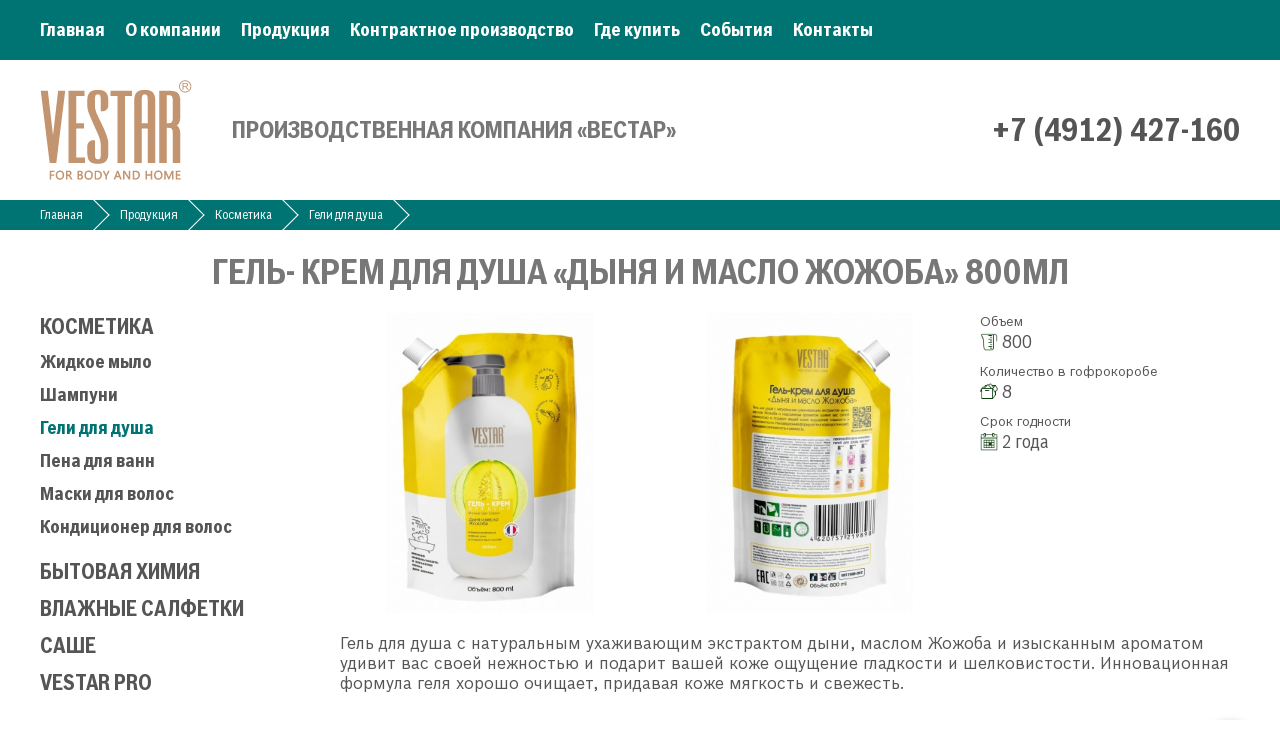

--- FILE ---
content_type: text/html; charset=utf-8
request_url: https://vestar.net/produktsiya/kosmetika/geli-dlya-dusha/:gel-krem-dlya-dusha-dynya-i-maslo-zhozhoba-800ml
body_size: 18915
content:
<!DOCTYPE html>
<html lang="ru">
<head>
    <meta charset="UTF-8">
        <meta name="viewport" content="width=device-width, user-scalable=no, initial-scale=1.0, maximum-scale=1.0, minimum-scale=1.0">
    <title>Гель- крем  для душа «Дыня и масло Жожоба» 800мл | Вестар</title>
    <meta name="keywords" content="Гель-,крем,,для,душа,«Дыня,и,масло,Жожоба»,800мл"/>
    <meta name="description" content="Гель для душа с натуральным ухаживающим экстрактом дыни, маслом Жожоба и изысканным ароматом удивит вас своей нежностью и подарит вашей коже ощущение гладкости и шелковистости. Инновационная формула геля хорошо очищает, придавая коже мягкость и свежесть."/>
    <meta name="yandex-verification" content="c2b1a9373a79660d"/>
    <style>
        #loader {
            position: fixed;
            top: 50%;
            left: 50%;
            width: 400px;
            height: 400px;
            margin: -200px 0 0 -200px;
            background: url("/tpl/img/logo.png") no-repeat center;
            background-size: contain;
            z-index: 50;
            transition: opacity .3s, top 0s .5s;
        }
    </style>
    <link rel="stylesheet" href="/tpl/css/style.css?1600693245">
    <link rel="stylesheet" href="/tpl/css/adaptive.css?1598989551">
    <script src="/tpl/js/jquery.min.js"></script>
    <script src="/tpl/js/main.js?1570625192"></script>
    <script src="/tpl/js/ajax.js?1570174635"></script>

    <!-- Yandex.Metrika counter -->
    <script type="text/javascript">
        (function (m, e, t, r, i, k, a) {
            m[i] = m[i] || function () {
                (m[i].a = m[i].a || []).push(arguments)
            };
            m[i].l = 1 * new Date();
            k = e.createElement(t), a = e.getElementsByTagName(t)[0], k.async = 1, k.src = r, a.parentNode.insertBefore(k, a)
        })
        (window, document, "script", "https://mc.yandex.ru/metrika/tag.js", "ym");

        ym(57484879, "init", {
            clickmap: true,
            trackLinks: true,
            accurateTrackBounce: true,
            webvisor: true
        });
    </script>
    <noscript>
        <div><img src="https://mc.yandex.ru/watch/57484879" style="position:absolute; left:-9999px;" alt=""/></div>
    </noscript>
    <!-- /Yandex.Metrika counter -->

</head>
<body>
<div id="loader"></div>
<div id="ajax">
    <div id="wrapper"
         class="_url0-produktsiya _page_id-3 _url_level-4 _m-products _inner"
         data-title="Гель- крем  для душа «Дыня и масло Жожоба» 800мл | Вестар">


        <nav id="menu">
            <div class="inset">
                <a href="#" id="show_menu">Меню</a>
                <a href="/" class="logo"></a>

                <div class="menu_links">
                    <a href="/">Главная</a>
                                            <a                            href="/o-kompanii">О компании</a>
                                            <a class="active"                            href="/produktsiya">Продукция</a>
                                            <a                            href="/kontraktnoe-proizvodstvo">Контрактное производство</a>
                                            <a                            href="/gde-kupit">Где купить</a>
                                            <a                            href="/sobytiya">События</a>
                                            <a                            href="/kontakty">Контакты</a>
                    


                        <div class="folders">
                <a  class="level1 " href="/produktsiya/kosmetika">Косметика</a>
                        <div class="sub2 active">
                                    <a class="level2 " href="/produktsiya/kosmetika/zhidkoe-mylo">Жидкое мыло</a>
                                                        <a class="level2 " href="/produktsiya/kosmetika/shampuni">Шампуни</a>
                                                        <a class="level2 " href="/produktsiya/kosmetika/geli-dlya-dusha">Гели для душа</a>
                                                        <a class="level2 " href="/produktsiya/kosmetika/pena-dlya-vann">Пена для ванн</a>
                                                        <a class="level2 " href="/produktsiya/kosmetika/maski-dlya-volos">Маски для волос</a>
                                                        <a class="level2 " href="/produktsiya/kosmetika/konditsioner-dlya-volos">Кондиционер для волос</a>
                                                </div>
                    <a  class="level1 " href="/produktsiya/bytovaya-himiya">Бытовая химия</a>
                        <div class="sub2 ">
                                    <a class="level2 " href="/produktsiya/bytovaya-himiya/dlya-posudy">Для посуды</a>
                                                        <a class="level2 " href="/produktsiya/bytovaya-himiya/dlya-stirki">Для стирки</a>
                                                        <a class="level2 " href="/produktsiya/bytovaya-himiya/dlya-uborki-doma">Для уборки дома</a>
                                                        <a class="level2 " href="/produktsiya/bytovaya-himiya/dlya-santehniki">Для сантехники</a>
                                                </div>
                    <a  class="level1 " href="/produktsiya/vlazhnye-salfetki">Влажные салфетки</a>
                        <div class="sub2 ">
                                    <a class="level2 " href="/produktsiya/vlazhnye-salfetki/kosmeticheskie">Косметические</a>
                                                        <a class="level2 " href="/produktsiya/vlazhnye-salfetki/detskaya-seriya">Детская серия</a>
                                            <div class="sub3 ">
                                                            <a class="level3 " href="/produktsiya/vlazhnye-salfetki/detskaya-seriya/bonne-brise-detskie">Bonne Brise Детские</a>
                                                            <a class="level3 " href="/produktsiya/vlazhnye-salfetki/detskaya-seriya/vlazhnye-salfetki-detskie-vestar">Влажные салфетки Детские Вестар</a>
                                                            <a class="level3 " href="/produktsiya/vlazhnye-salfetki/detskaya-seriya/salfetki-detskie-vestar-s-aloe-vera">Детские с Алоэ Вера</a>
                                                    </div>
                                                        <a class="level2 " href="/produktsiya/vlazhnye-salfetki/hozyajstvennye">Хозяйственные</a>
                                                </div>
                    <a  class="level1 " href="/produktsiya/sashe">Саше</a>
                        <a  class="level1 " href="/produktsiya/vestar-pro">VESTAR PRO </a>
                    <hr>
    </div>




                </div>

                <!--a href="http://en.vestar.net/" class="lang round"></a>
                <a href="https://www.wildberries.ru/brands/vestar" target="_blank" class="buy round"></a>
                <a href="#question" class="mail round __question"></a-->

            </div>
        </nav>


        <header id="header">
            <div class="inset">
                <div class="company">
                    <a href="/" class="logo"><img src="/tpl/img/logo.svg" alt=""></a>

                    <h1>Производственная компания «Вестар»</h1>
                </div>

                <a href="tel:+7 (4912) 427-160" class="tel">+7 (4912) 427-160</a>

            </div>
            <hr>
        </header>

        <main>

                            <div id="crumbs">
                    <div class="inset">
                                                    <a class="home" href="/">Главная</a>                                <i></i><a href="/produktsiya/">Продукция</a>                                <i></i><a href="/produktsiya/kosmetika/">Косметика</a>                                <i></i><a href="/produktsiya/kosmetika/geli-dlya-dusha/">Гели для душа</a><i></i>
                                                                        </div>
                </div>
            

                            <div class="inset"><h1>Гель- крем  для душа «Дыня и масло Жожоба» 800мл</h1></div>
            <section id="products">
    <div class="inset">

                    <div class="folders">
                                    <a  class="level1 " href="/produktsiya/kosmetika">Косметика</a>
                                            <div class="sub2 active">
                                                            <a class="level2 " href="/produktsiya/kosmetika/zhidkoe-mylo">Жидкое мыло</a>
                                                                                            <a class="level2 " href="/produktsiya/kosmetika/shampuni">Шампуни</a>
                                                                                            <a class="level2 active" href="/produktsiya/kosmetika/geli-dlya-dusha">Гели для душа</a>
                                                                                            <a class="level2 " href="/produktsiya/kosmetika/pena-dlya-vann">Пена для ванн</a>
                                                                                            <a class="level2 " href="/produktsiya/kosmetika/maski-dlya-volos">Маски для волос</a>
                                                                                            <a class="level2 " href="/produktsiya/kosmetika/konditsioner-dlya-volos">Кондиционер для волос</a>
                                                                                    </div>
                                                        <a  class="level1 " href="/produktsiya/bytovaya-himiya">Бытовая химия</a>
                                            <div class="sub2 ">
                                                            <a class="level2 " href="/produktsiya/bytovaya-himiya/dlya-posudy">Для посуды</a>
                                                                                            <a class="level2 " href="/produktsiya/bytovaya-himiya/dlya-stirki">Для стирки</a>
                                                                                            <a class="level2 " href="/produktsiya/bytovaya-himiya/dlya-uborki-doma">Для уборки дома</a>
                                                                                            <a class="level2 " href="/produktsiya/bytovaya-himiya/dlya-santehniki">Для сантехники</a>
                                                                                    </div>
                                                        <a  class="level1 " href="/produktsiya/vlazhnye-salfetki">Влажные салфетки</a>
                                            <div class="sub2 ">
                                                            <a class="level2 " href="/produktsiya/vlazhnye-salfetki/kosmeticheskie">Косметические</a>
                                                                                            <a class="level2 " href="/produktsiya/vlazhnye-salfetki/detskaya-seriya">Детская серия</a>
                                                                    <div class="sub3 ">
                                                                                    <a class="level3 " href="/produktsiya/vlazhnye-salfetki/detskaya-seriya/bonne-brise-detskie">Bonne Brise Детские</a>
                                                                                    <a class="level3 " href="/produktsiya/vlazhnye-salfetki/detskaya-seriya/vlazhnye-salfetki-detskie-vestar">Влажные салфетки Детские Вестар</a>
                                                                                    <a class="level3 " href="/produktsiya/vlazhnye-salfetki/detskaya-seriya/salfetki-detskie-vestar-s-aloe-vera">Детские с Алоэ Вера</a>
                                                                            </div>
                                                                                            <a class="level2 " href="/produktsiya/vlazhnye-salfetki/hozyajstvennye">Хозяйственные</a>
                                                                                    </div>
                                                        <a  class="level1 " href="/produktsiya/sashe">Саше</a>
                                                        <a  class="level1 " href="/produktsiya/vestar-pro">VESTAR PRO </a>
                                                    <hr>
            </div>
        

        <div class="center">
            <div class="container">

                 

                
                    <div class="record">
                        <a data-lightbox="image" data-title= Гель- крем  для душа «Дыня и масло Жожоба» 800мл  href="/uploads/builder/image-m3id235.jpg" style="background-image: url( /uploads/builder/image-m3id235.jpg@400x400.jpg )" class="image"></a>
                        <a data-lightbox="image" data-title= Гель- крем  для душа «Дыня и масло Жожоба» 800мл  href="/uploads/builder/image_inner-m3id235.jpg" style="background-image: url( /uploads/builder/image_inner-m3id235.jpg@400x400.jpg )" class="image"></a>
                        <div class="properties">
                            <p class="volume"><i>Объем</i><b>800</b></p>
                            <p class="amount"><i>Количество в гофрокоробе</i><b>8</b></p>
                            <p class="expiration"><i>Срок годности</i><b>2 года</b></p>
                            <!--a href="https://www.wildberries.ru/brands/vestar" target="_blank" class="buy">Купить</a-->
                        </div>
                        <hr>
                        <div class="text">
                            <p>Гель для душа с натуральным ухаживающим экстрактом дыни, маслом Жожоба и изысканным ароматом удивит вас своей нежностью и подарит вашей коже ощущение гладкости и шелковистости. Инновационная формула геля хорошо очищает, придавая коже мягкость и свежесть.</p>                        </div>
                        <hr>

                    </div>

                
            </div>
        </div>
        <hr>
    </div>
</section>

</main>
<section id="contacts_line">
    <div class="inset">
        <a href="tel:+7 (4912) 427-160" class="tel">+7 (4912) 427-160</a>
        <a href="mailto:info@vestar.net" class="mail">info@vestar.net</a>
        <a href="/" class="logo"></a>
        <hr>
    </div>
</section>
<footer id="footer">
    <div class="inset">
        <div class="cols">

            <nav class="menu col">
                <b>© 2026 Вестар</b>

                                    <a  href="/o-kompanii">О компании </a>
                                    <a class="active"  href="/produktsiya">Продукция </a>
                                    <a  href="/kontraktnoe-proizvodstvo">Контрактное производство </a>
                                    <a  href="/gde-kupit">Где купить </a>
                                    <a  href="/sobytiya">События </a>
                                    <a  href="/kontakty">Контакты </a>
                
            </nav>
            <div class="categories col">
                <b>Мы предлагаем</b>

                    <div class="folders">
                    <a href="/produktsiya/kosmetika">Косметика</a>
                    <a href="/produktsiya/bytovaya-himiya">Бытовая химия</a>
                    <a href="/produktsiya/vlazhnye-salfetki">Влажные салфетки</a>
                    <a href="/produktsiya/sashe">Саше</a>
                    <a href="/produktsiya/vestar-pro">VESTAR PRO </a>
            </div>



            </div>
            <div class="col company">
                <b>Свяжитесь с нами</b>
                <a href="/kontakty" class="address">г. Рязань, Южный Промузел д. 6 А, офис 404</a>
                <a href="tel:+7 (4912) 427-160" class="tel">+7 (4912) 427-160</a>
                <a href="tel:+7 (4912) 427-159" class="tel">+7 (4912) 427-159</a>
                <a href="mailto:info@vestar.net">info@vestar.net</a>
            </div>

            <hr>

        </div>
    </div>
</footer>

</div>
</div>
<div id="up"></div>
<div id="black"></div>

<form id="popup" action="/public/send" method="post">
    <h2>Написать письмо</h2>
    <input type="hidden" name="url" value="http://vestar.net/produktsiya/kosmetika/geli-dlya-dusha/:gel-krem-dlya-dusha-dynya-i-maslo-zhozhoba-800ml">
    <input type="hidden" name="title" value="Гель- крем  для душа «Дыня и масло Жожоба» 800мл">
    <input type="hidden" name="form" value="">
    <input required type="text" placeholder="Имя" name="name">
    <input  type="tel" placeholder="Номер телефона" name="phone">
    <input required type="email" placeholder="Почта" name="email">
    <textarea required placeholder="Сообщение" name="text"></textarea>
    <input type="submit" value="Отправить">
</form>

<script src="/tpl/js/lightbox/lightbox.min.js"></script>
<link rel="stylesheet" href="/tpl/js/lightbox/lightbox.min.css" type="text/css">

<script src="//code.jivosite.com/widget/r0QsOSUiPz" async></script>

</body>
</html><!-- total time: 0.013, sql time: 0.005, mu: 1.75 mb, mpu: 2 mb -->

--- FILE ---
content_type: text/css
request_url: https://vestar.net/tpl/fonts/BoschSansCond/BoschSansCond.css
body_size: 1551
content:
@font-face {
    font-family: 'Bosch Sans Cond';
    src: url('BoschSansCond-Regular.eot');
    src: url('BoschSansCond-Regular.eot?#iefix') format('embedded-opentype'),
        url('BoschSansCond-Regular.woff2') format('woff2'),
        url('BoschSansCond-Regular.woff') format('woff'),
        url('BoschSansCond-Regular.ttf') format('truetype');
    font-weight: normal;
    font-style: normal;
}

@font-face {
    font-family: 'Bosch Sans Cond';
    src: url('BoschSansCond-BoldItalic.eot');
    src: url('BoschSansCond-BoldItalic.eot?#iefix') format('embedded-opentype'),
        url('BoschSansCond-BoldItalic.woff2') format('woff2'),
        url('BoschSansCond-BoldItalic.woff') format('woff'),
        url('BoschSansCond-BoldItalic.ttf') format('truetype');
    font-weight: bold;
    font-style: italic;
}

@font-face {
    font-family: 'Bosch Sans Cond';
    src: url('BoschSansCond-Bold.eot');
    src: url('BoschSansCond-Bold.eot?#iefix') format('embedded-opentype'),
        url('BoschSansCond-Bold.woff2') format('woff2'),
        url('BoschSansCond-Bold.woff') format('woff'),
        url('BoschSansCond-Bold.ttf') format('truetype');
    font-weight: bold;
    font-style: normal;
}

@font-face {
    font-family: 'Bosch Sans Cond';
    src: url('BoschSansCond-RegularItalic.eot');
    src: url('BoschSansCond-RegularItalic.eot?#iefix') format('embedded-opentype'),
        url('BoschSansCond-RegularItalic.woff2') format('woff2'),
        url('BoschSansCond-RegularItalic.woff') format('woff'),
        url('BoschSansCond-RegularItalic.ttf') format('truetype');
    font-weight: normal;
    font-style: italic;
}



--- FILE ---
content_type: image/svg+xml
request_url: https://vestar.net/tpl/img/up.svg
body_size: 618
content:
<svg xmlns="http://www.w3.org/2000/svg" xmlns:xlink="http://www.w3.org/1999/xlink" viewBox="0 0 50 50" version="1.1">
<g id="surface1">
<path style="fill:#ffffff " d="M 25 7.21875 L 23.59375 8.65625 L 13.6875 18.53125 C 12.902344 19.316406 12.902344 20.589844 13.6875 21.375 C 14.472656 22.160156 15.746094 22.160156 16.53125 21.375 L 23 14.875 L 23 40 C 22.988281 40.722656 23.367188 41.390625 23.992188 41.753906 C 24.613281 42.121094 25.386719 42.121094 26.007813 41.753906 C 26.632813 41.390625 27.011719 40.722656 27 40 L 27 14.875 L 33.46875 21.375 C 34.253906 22.160156 35.527344 22.160156 36.3125 21.375 C 37.097656 20.589844 37.097656 19.316406 36.3125 18.53125 L 26.40625 8.65625 Z "/>
</g>
</svg>